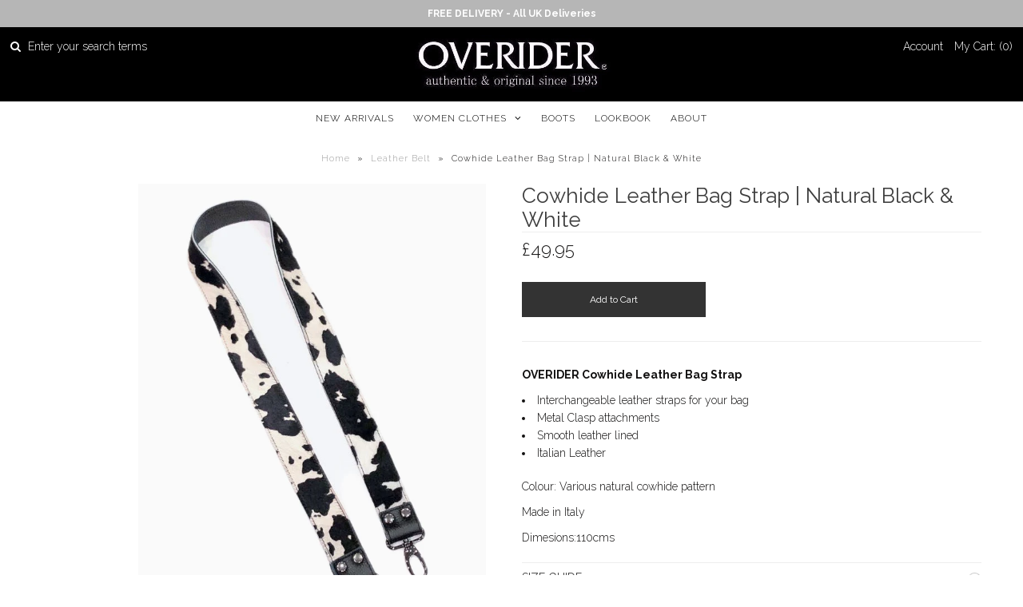

--- FILE ---
content_type: text/html; charset=utf-8
request_url: https://overider.com/products/cowhide-leather-bag-strap-natural-cowhide
body_size: 16871
content:
<!DOCTYPE html>
<!--[if lt IE 7 ]><html class="ie ie6" lang="en"> <![endif]-->
<!--[if IE 7 ]><html class="ie ie7" lang="en"> <![endif]-->
<!--[if IE 8 ]><html class="ie ie8" lang="en"> <![endif]-->
<!--[if (gte IE 9)|!(IE)]><!--><html lang="en"> <!--<![endif]-->
<head>
  
  <!-- Google Web Fonts
================================================== -->

  
    

  
  

  
    

  
     

  
     

  
    

  
       

  
    

  
  

  
  

  
      

  
   

  
     

  
  
  <link href='//fonts.googleapis.com/css?family=Raleway:400,300,700' rel='stylesheet' type='text/css'>
    


<meta property="og:type" content="product">
<meta property="og:title" content="Cowhide Leather Bag Strap | Natural Black &amp; White">
<meta property="og:url" content="https://overider.com/products/cowhide-leather-bag-strap-natural-cowhide">
<meta property="og:description" content="OVERIDER Cowhide Leather Bag Strap

Interchangeable leather straps for your bag 
Metal Clasp attachments
Smooth leather lined 
Italian Leather

Colour: Various natural cowhide pattern
Made in Italy
Dimesions:110cms ">

<meta property="og:image" content="http://overider.com/cdn/shop/products/overider-cowhide-bag-strap_grande.png?v=1612618838">
<meta property="og:image:secure_url" content="https://overider.com/cdn/shop/products/overider-cowhide-bag-strap_grande.png?v=1612618838">

<meta property="og:price:amount" content="49.95">
<meta property="og:price:currency" content="GBP">

<meta property="og:site_name" content="OVERIDER">



<meta name="twitter:card" content="summary">


<meta name="twitter:site" content="@">


<meta name="twitter:title" content="Cowhide Leather Bag Strap | Natural Black &amp; White">
<meta name="twitter:description" content="OVERIDER Cowhide Leather Bag Strap

Interchangeable leather straps for your bag 
Metal Clasp attachments
Smooth leather lined 
Italian Leather

Colour: Various natural cowhide pattern
Made in Italy
Di">
<meta name="twitter:image" content="https://overider.com/cdn/shop/products/overider-cowhide-bag-strap_large.png?v=1612618838">
<meta name="twitter:image:width" content="480">
<meta name="twitter:image:height" content="480">

  
  <!-- Meta -->
  <title>
    Cowhide Leather Bag Strap | Natural Black &amp; White &ndash; OVERIDER
  </title>
  
  <meta name="description" content="OVERIDER Cowhide Leather Bag Strap Interchangeable leather straps for your bag  Metal Clasp attachments Smooth leather lined  Italian Leather Colour: Various natural cowhide pattern Made in Italy Dimesions:110cms " />
  
  <link rel="canonical" href="https://overider.com/products/cowhide-leather-bag-strap-natural-cowhide" />

  <!-- Viewport -->
  <meta name="viewport" content="width=device-width, initial-scale=1, maximum-scale=1">

  <!-- CSS -->

  <link href="//overider.com/cdn/shop/t/11/assets/stylesheet.css?v=137884347323428393531755366799" rel="stylesheet" type="text/css" media="all" />  
  <link href="//overider.com/cdn/shop/t/11/assets/queries.css?v=151261107919291580151496401168" rel="stylesheet" type="text/css" media="all" />

  <!--[if lt IE 9]>
	<script src="//html5shim.googlecode.com/svn/trunk/html5.js"></script>
  <![endif]-->

  <!-- JS -->

  <script type="text/javascript" src="//ajax.googleapis.com/ajax/libs/jquery/2.2.4/jquery.min.js"></script>

  <script src="//overider.com/cdn/shop/t/11/assets/theme.js?v=78792309060058304681614194748" type="text/javascript"></script>  
  <script src="//overider.com/cdn/shopifycloud/storefront/assets/themes_support/option_selection-b017cd28.js" type="text/javascript"></script>

      

  <script>window.performance && window.performance.mark && window.performance.mark('shopify.content_for_header.start');</script><meta id="shopify-digital-wallet" name="shopify-digital-wallet" content="/20419097/digital_wallets/dialog">
<meta name="shopify-checkout-api-token" content="f7414a68c5c514557943b36962fdf393">
<meta id="in-context-paypal-metadata" data-shop-id="20419097" data-venmo-supported="false" data-environment="production" data-locale="en_US" data-paypal-v4="true" data-currency="GBP">
<link rel="alternate" type="application/json+oembed" href="https://overider.com/products/cowhide-leather-bag-strap-natural-cowhide.oembed">
<script async="async" src="/checkouts/internal/preloads.js?locale=en-GB"></script>
<link rel="preconnect" href="https://shop.app" crossorigin="anonymous">
<script async="async" src="https://shop.app/checkouts/internal/preloads.js?locale=en-GB&shop_id=20419097" crossorigin="anonymous"></script>
<script id="apple-pay-shop-capabilities" type="application/json">{"shopId":20419097,"countryCode":"GB","currencyCode":"GBP","merchantCapabilities":["supports3DS"],"merchantId":"gid:\/\/shopify\/Shop\/20419097","merchantName":"OVERIDER","requiredBillingContactFields":["postalAddress","email"],"requiredShippingContactFields":["postalAddress","email"],"shippingType":"shipping","supportedNetworks":["visa","maestro","masterCard","amex","discover","elo"],"total":{"type":"pending","label":"OVERIDER","amount":"1.00"},"shopifyPaymentsEnabled":true,"supportsSubscriptions":true}</script>
<script id="shopify-features" type="application/json">{"accessToken":"f7414a68c5c514557943b36962fdf393","betas":["rich-media-storefront-analytics"],"domain":"overider.com","predictiveSearch":true,"shopId":20419097,"locale":"en"}</script>
<script>var Shopify = Shopify || {};
Shopify.shop = "overider.myshopify.com";
Shopify.locale = "en";
Shopify.currency = {"active":"GBP","rate":"1.0"};
Shopify.country = "GB";
Shopify.theme = {"name":"Vantage","id":167771333,"schema_name":"Vantage","schema_version":"5.1","theme_store_id":459,"role":"main"};
Shopify.theme.handle = "null";
Shopify.theme.style = {"id":null,"handle":null};
Shopify.cdnHost = "overider.com/cdn";
Shopify.routes = Shopify.routes || {};
Shopify.routes.root = "/";</script>
<script type="module">!function(o){(o.Shopify=o.Shopify||{}).modules=!0}(window);</script>
<script>!function(o){function n(){var o=[];function n(){o.push(Array.prototype.slice.apply(arguments))}return n.q=o,n}var t=o.Shopify=o.Shopify||{};t.loadFeatures=n(),t.autoloadFeatures=n()}(window);</script>
<script>
  window.ShopifyPay = window.ShopifyPay || {};
  window.ShopifyPay.apiHost = "shop.app\/pay";
  window.ShopifyPay.redirectState = null;
</script>
<script id="shop-js-analytics" type="application/json">{"pageType":"product"}</script>
<script defer="defer" async type="module" src="//overider.com/cdn/shopifycloud/shop-js/modules/v2/client.init-shop-cart-sync_C5BV16lS.en.esm.js"></script>
<script defer="defer" async type="module" src="//overider.com/cdn/shopifycloud/shop-js/modules/v2/chunk.common_CygWptCX.esm.js"></script>
<script type="module">
  await import("//overider.com/cdn/shopifycloud/shop-js/modules/v2/client.init-shop-cart-sync_C5BV16lS.en.esm.js");
await import("//overider.com/cdn/shopifycloud/shop-js/modules/v2/chunk.common_CygWptCX.esm.js");

  window.Shopify.SignInWithShop?.initShopCartSync?.({"fedCMEnabled":true,"windoidEnabled":true});

</script>
<script>
  window.Shopify = window.Shopify || {};
  if (!window.Shopify.featureAssets) window.Shopify.featureAssets = {};
  window.Shopify.featureAssets['shop-js'] = {"shop-cart-sync":["modules/v2/client.shop-cart-sync_ZFArdW7E.en.esm.js","modules/v2/chunk.common_CygWptCX.esm.js"],"init-fed-cm":["modules/v2/client.init-fed-cm_CmiC4vf6.en.esm.js","modules/v2/chunk.common_CygWptCX.esm.js"],"shop-button":["modules/v2/client.shop-button_tlx5R9nI.en.esm.js","modules/v2/chunk.common_CygWptCX.esm.js"],"shop-cash-offers":["modules/v2/client.shop-cash-offers_DOA2yAJr.en.esm.js","modules/v2/chunk.common_CygWptCX.esm.js","modules/v2/chunk.modal_D71HUcav.esm.js"],"init-windoid":["modules/v2/client.init-windoid_sURxWdc1.en.esm.js","modules/v2/chunk.common_CygWptCX.esm.js"],"shop-toast-manager":["modules/v2/client.shop-toast-manager_ClPi3nE9.en.esm.js","modules/v2/chunk.common_CygWptCX.esm.js"],"init-shop-email-lookup-coordinator":["modules/v2/client.init-shop-email-lookup-coordinator_B8hsDcYM.en.esm.js","modules/v2/chunk.common_CygWptCX.esm.js"],"init-shop-cart-sync":["modules/v2/client.init-shop-cart-sync_C5BV16lS.en.esm.js","modules/v2/chunk.common_CygWptCX.esm.js"],"avatar":["modules/v2/client.avatar_BTnouDA3.en.esm.js"],"pay-button":["modules/v2/client.pay-button_FdsNuTd3.en.esm.js","modules/v2/chunk.common_CygWptCX.esm.js"],"init-customer-accounts":["modules/v2/client.init-customer-accounts_DxDtT_ad.en.esm.js","modules/v2/client.shop-login-button_C5VAVYt1.en.esm.js","modules/v2/chunk.common_CygWptCX.esm.js","modules/v2/chunk.modal_D71HUcav.esm.js"],"init-shop-for-new-customer-accounts":["modules/v2/client.init-shop-for-new-customer-accounts_ChsxoAhi.en.esm.js","modules/v2/client.shop-login-button_C5VAVYt1.en.esm.js","modules/v2/chunk.common_CygWptCX.esm.js","modules/v2/chunk.modal_D71HUcav.esm.js"],"shop-login-button":["modules/v2/client.shop-login-button_C5VAVYt1.en.esm.js","modules/v2/chunk.common_CygWptCX.esm.js","modules/v2/chunk.modal_D71HUcav.esm.js"],"init-customer-accounts-sign-up":["modules/v2/client.init-customer-accounts-sign-up_CPSyQ0Tj.en.esm.js","modules/v2/client.shop-login-button_C5VAVYt1.en.esm.js","modules/v2/chunk.common_CygWptCX.esm.js","modules/v2/chunk.modal_D71HUcav.esm.js"],"shop-follow-button":["modules/v2/client.shop-follow-button_Cva4Ekp9.en.esm.js","modules/v2/chunk.common_CygWptCX.esm.js","modules/v2/chunk.modal_D71HUcav.esm.js"],"checkout-modal":["modules/v2/client.checkout-modal_BPM8l0SH.en.esm.js","modules/v2/chunk.common_CygWptCX.esm.js","modules/v2/chunk.modal_D71HUcav.esm.js"],"lead-capture":["modules/v2/client.lead-capture_Bi8yE_yS.en.esm.js","modules/v2/chunk.common_CygWptCX.esm.js","modules/v2/chunk.modal_D71HUcav.esm.js"],"shop-login":["modules/v2/client.shop-login_D6lNrXab.en.esm.js","modules/v2/chunk.common_CygWptCX.esm.js","modules/v2/chunk.modal_D71HUcav.esm.js"],"payment-terms":["modules/v2/client.payment-terms_CZxnsJam.en.esm.js","modules/v2/chunk.common_CygWptCX.esm.js","modules/v2/chunk.modal_D71HUcav.esm.js"]};
</script>
<script id="__st">var __st={"a":20419097,"offset":0,"reqid":"8c4e5109-292c-43f2-9d91-a1a9306527e0-1768780316","pageurl":"overider.com\/products\/cowhide-leather-bag-strap-natural-cowhide","u":"4e323e76e2de","p":"product","rtyp":"product","rid":5020236152934};</script>
<script>window.ShopifyPaypalV4VisibilityTracking = true;</script>
<script id="captcha-bootstrap">!function(){'use strict';const t='contact',e='account',n='new_comment',o=[[t,t],['blogs',n],['comments',n],[t,'customer']],c=[[e,'customer_login'],[e,'guest_login'],[e,'recover_customer_password'],[e,'create_customer']],r=t=>t.map((([t,e])=>`form[action*='/${t}']:not([data-nocaptcha='true']) input[name='form_type'][value='${e}']`)).join(','),a=t=>()=>t?[...document.querySelectorAll(t)].map((t=>t.form)):[];function s(){const t=[...o],e=r(t);return a(e)}const i='password',u='form_key',d=['recaptcha-v3-token','g-recaptcha-response','h-captcha-response',i],f=()=>{try{return window.sessionStorage}catch{return}},m='__shopify_v',_=t=>t.elements[u];function p(t,e,n=!1){try{const o=window.sessionStorage,c=JSON.parse(o.getItem(e)),{data:r}=function(t){const{data:e,action:n}=t;return t[m]||n?{data:e,action:n}:{data:t,action:n}}(c);for(const[e,n]of Object.entries(r))t.elements[e]&&(t.elements[e].value=n);n&&o.removeItem(e)}catch(o){console.error('form repopulation failed',{error:o})}}const l='form_type',E='cptcha';function T(t){t.dataset[E]=!0}const w=window,h=w.document,L='Shopify',v='ce_forms',y='captcha';let A=!1;((t,e)=>{const n=(g='f06e6c50-85a8-45c8-87d0-21a2b65856fe',I='https://cdn.shopify.com/shopifycloud/storefront-forms-hcaptcha/ce_storefront_forms_captcha_hcaptcha.v1.5.2.iife.js',D={infoText:'Protected by hCaptcha',privacyText:'Privacy',termsText:'Terms'},(t,e,n)=>{const o=w[L][v],c=o.bindForm;if(c)return c(t,g,e,D).then(n);var r;o.q.push([[t,g,e,D],n]),r=I,A||(h.body.append(Object.assign(h.createElement('script'),{id:'captcha-provider',async:!0,src:r})),A=!0)});var g,I,D;w[L]=w[L]||{},w[L][v]=w[L][v]||{},w[L][v].q=[],w[L][y]=w[L][y]||{},w[L][y].protect=function(t,e){n(t,void 0,e),T(t)},Object.freeze(w[L][y]),function(t,e,n,w,h,L){const[v,y,A,g]=function(t,e,n){const i=e?o:[],u=t?c:[],d=[...i,...u],f=r(d),m=r(i),_=r(d.filter((([t,e])=>n.includes(e))));return[a(f),a(m),a(_),s()]}(w,h,L),I=t=>{const e=t.target;return e instanceof HTMLFormElement?e:e&&e.form},D=t=>v().includes(t);t.addEventListener('submit',(t=>{const e=I(t);if(!e)return;const n=D(e)&&!e.dataset.hcaptchaBound&&!e.dataset.recaptchaBound,o=_(e),c=g().includes(e)&&(!o||!o.value);(n||c)&&t.preventDefault(),c&&!n&&(function(t){try{if(!f())return;!function(t){const e=f();if(!e)return;const n=_(t);if(!n)return;const o=n.value;o&&e.removeItem(o)}(t);const e=Array.from(Array(32),(()=>Math.random().toString(36)[2])).join('');!function(t,e){_(t)||t.append(Object.assign(document.createElement('input'),{type:'hidden',name:u})),t.elements[u].value=e}(t,e),function(t,e){const n=f();if(!n)return;const o=[...t.querySelectorAll(`input[type='${i}']`)].map((({name:t})=>t)),c=[...d,...o],r={};for(const[a,s]of new FormData(t).entries())c.includes(a)||(r[a]=s);n.setItem(e,JSON.stringify({[m]:1,action:t.action,data:r}))}(t,e)}catch(e){console.error('failed to persist form',e)}}(e),e.submit())}));const S=(t,e)=>{t&&!t.dataset[E]&&(n(t,e.some((e=>e===t))),T(t))};for(const o of['focusin','change'])t.addEventListener(o,(t=>{const e=I(t);D(e)&&S(e,y())}));const B=e.get('form_key'),M=e.get(l),P=B&&M;t.addEventListener('DOMContentLoaded',(()=>{const t=y();if(P)for(const e of t)e.elements[l].value===M&&p(e,B);[...new Set([...A(),...v().filter((t=>'true'===t.dataset.shopifyCaptcha))])].forEach((e=>S(e,t)))}))}(h,new URLSearchParams(w.location.search),n,t,e,['guest_login'])})(!0,!0)}();</script>
<script integrity="sha256-4kQ18oKyAcykRKYeNunJcIwy7WH5gtpwJnB7kiuLZ1E=" data-source-attribution="shopify.loadfeatures" defer="defer" src="//overider.com/cdn/shopifycloud/storefront/assets/storefront/load_feature-a0a9edcb.js" crossorigin="anonymous"></script>
<script crossorigin="anonymous" defer="defer" src="//overider.com/cdn/shopifycloud/storefront/assets/shopify_pay/storefront-65b4c6d7.js?v=20250812"></script>
<script data-source-attribution="shopify.dynamic_checkout.dynamic.init">var Shopify=Shopify||{};Shopify.PaymentButton=Shopify.PaymentButton||{isStorefrontPortableWallets:!0,init:function(){window.Shopify.PaymentButton.init=function(){};var t=document.createElement("script");t.src="https://overider.com/cdn/shopifycloud/portable-wallets/latest/portable-wallets.en.js",t.type="module",document.head.appendChild(t)}};
</script>
<script data-source-attribution="shopify.dynamic_checkout.buyer_consent">
  function portableWalletsHideBuyerConsent(e){var t=document.getElementById("shopify-buyer-consent"),n=document.getElementById("shopify-subscription-policy-button");t&&n&&(t.classList.add("hidden"),t.setAttribute("aria-hidden","true"),n.removeEventListener("click",e))}function portableWalletsShowBuyerConsent(e){var t=document.getElementById("shopify-buyer-consent"),n=document.getElementById("shopify-subscription-policy-button");t&&n&&(t.classList.remove("hidden"),t.removeAttribute("aria-hidden"),n.addEventListener("click",e))}window.Shopify?.PaymentButton&&(window.Shopify.PaymentButton.hideBuyerConsent=portableWalletsHideBuyerConsent,window.Shopify.PaymentButton.showBuyerConsent=portableWalletsShowBuyerConsent);
</script>
<script data-source-attribution="shopify.dynamic_checkout.cart.bootstrap">document.addEventListener("DOMContentLoaded",(function(){function t(){return document.querySelector("shopify-accelerated-checkout-cart, shopify-accelerated-checkout")}if(t())Shopify.PaymentButton.init();else{new MutationObserver((function(e,n){t()&&(Shopify.PaymentButton.init(),n.disconnect())})).observe(document.body,{childList:!0,subtree:!0})}}));
</script>
<script id='scb4127' type='text/javascript' async='' src='https://overider.com/cdn/shopifycloud/privacy-banner/storefront-banner.js'></script><link id="shopify-accelerated-checkout-styles" rel="stylesheet" media="screen" href="https://overider.com/cdn/shopifycloud/portable-wallets/latest/accelerated-checkout-backwards-compat.css" crossorigin="anonymous">
<style id="shopify-accelerated-checkout-cart">
        #shopify-buyer-consent {
  margin-top: 1em;
  display: inline-block;
  width: 100%;
}

#shopify-buyer-consent.hidden {
  display: none;
}

#shopify-subscription-policy-button {
  background: none;
  border: none;
  padding: 0;
  text-decoration: underline;
  font-size: inherit;
  cursor: pointer;
}

#shopify-subscription-policy-button::before {
  box-shadow: none;
}

      </style>

<script>window.performance && window.performance.mark && window.performance.mark('shopify.content_for_header.end');</script>

  

  <!-- Favicon -->
  
  <link rel="shortcut icon" href="//overider.com/cdn/shop/files/OVERIDER-Logo_-_Edited_14_32x32.jpg?v=1613171183" type="image/png" />
  
<link href="https://monorail-edge.shopifysvc.com" rel="dns-prefetch">
<script>(function(){if ("sendBeacon" in navigator && "performance" in window) {try {var session_token_from_headers = performance.getEntriesByType('navigation')[0].serverTiming.find(x => x.name == '_s').description;} catch {var session_token_from_headers = undefined;}var session_cookie_matches = document.cookie.match(/_shopify_s=([^;]*)/);var session_token_from_cookie = session_cookie_matches && session_cookie_matches.length === 2 ? session_cookie_matches[1] : "";var session_token = session_token_from_headers || session_token_from_cookie || "";function handle_abandonment_event(e) {var entries = performance.getEntries().filter(function(entry) {return /monorail-edge.shopifysvc.com/.test(entry.name);});if (!window.abandonment_tracked && entries.length === 0) {window.abandonment_tracked = true;var currentMs = Date.now();var navigation_start = performance.timing.navigationStart;var payload = {shop_id: 20419097,url: window.location.href,navigation_start,duration: currentMs - navigation_start,session_token,page_type: "product"};window.navigator.sendBeacon("https://monorail-edge.shopifysvc.com/v1/produce", JSON.stringify({schema_id: "online_store_buyer_site_abandonment/1.1",payload: payload,metadata: {event_created_at_ms: currentMs,event_sent_at_ms: currentMs}}));}}window.addEventListener('pagehide', handle_abandonment_event);}}());</script>
<script id="web-pixels-manager-setup">(function e(e,d,r,n,o){if(void 0===o&&(o={}),!Boolean(null===(a=null===(i=window.Shopify)||void 0===i?void 0:i.analytics)||void 0===a?void 0:a.replayQueue)){var i,a;window.Shopify=window.Shopify||{};var t=window.Shopify;t.analytics=t.analytics||{};var s=t.analytics;s.replayQueue=[],s.publish=function(e,d,r){return s.replayQueue.push([e,d,r]),!0};try{self.performance.mark("wpm:start")}catch(e){}var l=function(){var e={modern:/Edge?\/(1{2}[4-9]|1[2-9]\d|[2-9]\d{2}|\d{4,})\.\d+(\.\d+|)|Firefox\/(1{2}[4-9]|1[2-9]\d|[2-9]\d{2}|\d{4,})\.\d+(\.\d+|)|Chrom(ium|e)\/(9{2}|\d{3,})\.\d+(\.\d+|)|(Maci|X1{2}).+ Version\/(15\.\d+|(1[6-9]|[2-9]\d|\d{3,})\.\d+)([,.]\d+|)( \(\w+\)|)( Mobile\/\w+|) Safari\/|Chrome.+OPR\/(9{2}|\d{3,})\.\d+\.\d+|(CPU[ +]OS|iPhone[ +]OS|CPU[ +]iPhone|CPU IPhone OS|CPU iPad OS)[ +]+(15[._]\d+|(1[6-9]|[2-9]\d|\d{3,})[._]\d+)([._]\d+|)|Android:?[ /-](13[3-9]|1[4-9]\d|[2-9]\d{2}|\d{4,})(\.\d+|)(\.\d+|)|Android.+Firefox\/(13[5-9]|1[4-9]\d|[2-9]\d{2}|\d{4,})\.\d+(\.\d+|)|Android.+Chrom(ium|e)\/(13[3-9]|1[4-9]\d|[2-9]\d{2}|\d{4,})\.\d+(\.\d+|)|SamsungBrowser\/([2-9]\d|\d{3,})\.\d+/,legacy:/Edge?\/(1[6-9]|[2-9]\d|\d{3,})\.\d+(\.\d+|)|Firefox\/(5[4-9]|[6-9]\d|\d{3,})\.\d+(\.\d+|)|Chrom(ium|e)\/(5[1-9]|[6-9]\d|\d{3,})\.\d+(\.\d+|)([\d.]+$|.*Safari\/(?![\d.]+ Edge\/[\d.]+$))|(Maci|X1{2}).+ Version\/(10\.\d+|(1[1-9]|[2-9]\d|\d{3,})\.\d+)([,.]\d+|)( \(\w+\)|)( Mobile\/\w+|) Safari\/|Chrome.+OPR\/(3[89]|[4-9]\d|\d{3,})\.\d+\.\d+|(CPU[ +]OS|iPhone[ +]OS|CPU[ +]iPhone|CPU IPhone OS|CPU iPad OS)[ +]+(10[._]\d+|(1[1-9]|[2-9]\d|\d{3,})[._]\d+)([._]\d+|)|Android:?[ /-](13[3-9]|1[4-9]\d|[2-9]\d{2}|\d{4,})(\.\d+|)(\.\d+|)|Mobile Safari.+OPR\/([89]\d|\d{3,})\.\d+\.\d+|Android.+Firefox\/(13[5-9]|1[4-9]\d|[2-9]\d{2}|\d{4,})\.\d+(\.\d+|)|Android.+Chrom(ium|e)\/(13[3-9]|1[4-9]\d|[2-9]\d{2}|\d{4,})\.\d+(\.\d+|)|Android.+(UC? ?Browser|UCWEB|U3)[ /]?(15\.([5-9]|\d{2,})|(1[6-9]|[2-9]\d|\d{3,})\.\d+)\.\d+|SamsungBrowser\/(5\.\d+|([6-9]|\d{2,})\.\d+)|Android.+MQ{2}Browser\/(14(\.(9|\d{2,})|)|(1[5-9]|[2-9]\d|\d{3,})(\.\d+|))(\.\d+|)|K[Aa][Ii]OS\/(3\.\d+|([4-9]|\d{2,})\.\d+)(\.\d+|)/},d=e.modern,r=e.legacy,n=navigator.userAgent;return n.match(d)?"modern":n.match(r)?"legacy":"unknown"}(),u="modern"===l?"modern":"legacy",c=(null!=n?n:{modern:"",legacy:""})[u],f=function(e){return[e.baseUrl,"/wpm","/b",e.hashVersion,"modern"===e.buildTarget?"m":"l",".js"].join("")}({baseUrl:d,hashVersion:r,buildTarget:u}),m=function(e){var d=e.version,r=e.bundleTarget,n=e.surface,o=e.pageUrl,i=e.monorailEndpoint;return{emit:function(e){var a=e.status,t=e.errorMsg,s=(new Date).getTime(),l=JSON.stringify({metadata:{event_sent_at_ms:s},events:[{schema_id:"web_pixels_manager_load/3.1",payload:{version:d,bundle_target:r,page_url:o,status:a,surface:n,error_msg:t},metadata:{event_created_at_ms:s}}]});if(!i)return console&&console.warn&&console.warn("[Web Pixels Manager] No Monorail endpoint provided, skipping logging."),!1;try{return self.navigator.sendBeacon.bind(self.navigator)(i,l)}catch(e){}var u=new XMLHttpRequest;try{return u.open("POST",i,!0),u.setRequestHeader("Content-Type","text/plain"),u.send(l),!0}catch(e){return console&&console.warn&&console.warn("[Web Pixels Manager] Got an unhandled error while logging to Monorail."),!1}}}}({version:r,bundleTarget:l,surface:e.surface,pageUrl:self.location.href,monorailEndpoint:e.monorailEndpoint});try{o.browserTarget=l,function(e){var d=e.src,r=e.async,n=void 0===r||r,o=e.onload,i=e.onerror,a=e.sri,t=e.scriptDataAttributes,s=void 0===t?{}:t,l=document.createElement("script"),u=document.querySelector("head"),c=document.querySelector("body");if(l.async=n,l.src=d,a&&(l.integrity=a,l.crossOrigin="anonymous"),s)for(var f in s)if(Object.prototype.hasOwnProperty.call(s,f))try{l.dataset[f]=s[f]}catch(e){}if(o&&l.addEventListener("load",o),i&&l.addEventListener("error",i),u)u.appendChild(l);else{if(!c)throw new Error("Did not find a head or body element to append the script");c.appendChild(l)}}({src:f,async:!0,onload:function(){if(!function(){var e,d;return Boolean(null===(d=null===(e=window.Shopify)||void 0===e?void 0:e.analytics)||void 0===d?void 0:d.initialized)}()){var d=window.webPixelsManager.init(e)||void 0;if(d){var r=window.Shopify.analytics;r.replayQueue.forEach((function(e){var r=e[0],n=e[1],o=e[2];d.publishCustomEvent(r,n,o)})),r.replayQueue=[],r.publish=d.publishCustomEvent,r.visitor=d.visitor,r.initialized=!0}}},onerror:function(){return m.emit({status:"failed",errorMsg:"".concat(f," has failed to load")})},sri:function(e){var d=/^sha384-[A-Za-z0-9+/=]+$/;return"string"==typeof e&&d.test(e)}(c)?c:"",scriptDataAttributes:o}),m.emit({status:"loading"})}catch(e){m.emit({status:"failed",errorMsg:(null==e?void 0:e.message)||"Unknown error"})}}})({shopId: 20419097,storefrontBaseUrl: "https://overider.com",extensionsBaseUrl: "https://extensions.shopifycdn.com/cdn/shopifycloud/web-pixels-manager",monorailEndpoint: "https://monorail-edge.shopifysvc.com/unstable/produce_batch",surface: "storefront-renderer",enabledBetaFlags: ["2dca8a86"],webPixelsConfigList: [{"id":"414286120","configuration":"{\"pixel_id\":\"414529219653865\",\"pixel_type\":\"facebook_pixel\",\"metaapp_system_user_token\":\"-\"}","eventPayloadVersion":"v1","runtimeContext":"OPEN","scriptVersion":"ca16bc87fe92b6042fbaa3acc2fbdaa6","type":"APP","apiClientId":2329312,"privacyPurposes":["ANALYTICS","MARKETING","SALE_OF_DATA"],"dataSharingAdjustments":{"protectedCustomerApprovalScopes":["read_customer_address","read_customer_email","read_customer_name","read_customer_personal_data","read_customer_phone"]}},{"id":"198443389","eventPayloadVersion":"v1","runtimeContext":"LAX","scriptVersion":"1","type":"CUSTOM","privacyPurposes":["ANALYTICS"],"name":"Google Analytics tag (migrated)"},{"id":"shopify-app-pixel","configuration":"{}","eventPayloadVersion":"v1","runtimeContext":"STRICT","scriptVersion":"0450","apiClientId":"shopify-pixel","type":"APP","privacyPurposes":["ANALYTICS","MARKETING"]},{"id":"shopify-custom-pixel","eventPayloadVersion":"v1","runtimeContext":"LAX","scriptVersion":"0450","apiClientId":"shopify-pixel","type":"CUSTOM","privacyPurposes":["ANALYTICS","MARKETING"]}],isMerchantRequest: false,initData: {"shop":{"name":"OVERIDER","paymentSettings":{"currencyCode":"GBP"},"myshopifyDomain":"overider.myshopify.com","countryCode":"GB","storefrontUrl":"https:\/\/overider.com"},"customer":null,"cart":null,"checkout":null,"productVariants":[{"price":{"amount":49.95,"currencyCode":"GBP"},"product":{"title":"Cowhide Leather Bag Strap | Natural Black \u0026 White","vendor":"OVERIDER","id":"5020236152934","untranslatedTitle":"Cowhide Leather Bag Strap | Natural Black \u0026 White","url":"\/products\/cowhide-leather-bag-strap-natural-cowhide","type":"Leather Belt"},"id":"32311174004838","image":{"src":"\/\/overider.com\/cdn\/shop\/products\/overider-cowhide-bag-strap.png?v=1612618838"},"sku":"","title":"Default Title","untranslatedTitle":"Default Title"}],"purchasingCompany":null},},"https://overider.com/cdn","fcfee988w5aeb613cpc8e4bc33m6693e112",{"modern":"","legacy":""},{"shopId":"20419097","storefrontBaseUrl":"https:\/\/overider.com","extensionBaseUrl":"https:\/\/extensions.shopifycdn.com\/cdn\/shopifycloud\/web-pixels-manager","surface":"storefront-renderer","enabledBetaFlags":"[\"2dca8a86\"]","isMerchantRequest":"false","hashVersion":"fcfee988w5aeb613cpc8e4bc33m6693e112","publish":"custom","events":"[[\"page_viewed\",{}],[\"product_viewed\",{\"productVariant\":{\"price\":{\"amount\":49.95,\"currencyCode\":\"GBP\"},\"product\":{\"title\":\"Cowhide Leather Bag Strap | Natural Black \u0026 White\",\"vendor\":\"OVERIDER\",\"id\":\"5020236152934\",\"untranslatedTitle\":\"Cowhide Leather Bag Strap | Natural Black \u0026 White\",\"url\":\"\/products\/cowhide-leather-bag-strap-natural-cowhide\",\"type\":\"Leather Belt\"},\"id\":\"32311174004838\",\"image\":{\"src\":\"\/\/overider.com\/cdn\/shop\/products\/overider-cowhide-bag-strap.png?v=1612618838\"},\"sku\":\"\",\"title\":\"Default Title\",\"untranslatedTitle\":\"Default Title\"}}]]"});</script><script>
  window.ShopifyAnalytics = window.ShopifyAnalytics || {};
  window.ShopifyAnalytics.meta = window.ShopifyAnalytics.meta || {};
  window.ShopifyAnalytics.meta.currency = 'GBP';
  var meta = {"product":{"id":5020236152934,"gid":"gid:\/\/shopify\/Product\/5020236152934","vendor":"OVERIDER","type":"Leather Belt","handle":"cowhide-leather-bag-strap-natural-cowhide","variants":[{"id":32311174004838,"price":4995,"name":"Cowhide Leather Bag Strap | Natural Black \u0026 White","public_title":null,"sku":""}],"remote":false},"page":{"pageType":"product","resourceType":"product","resourceId":5020236152934,"requestId":"8c4e5109-292c-43f2-9d91-a1a9306527e0-1768780316"}};
  for (var attr in meta) {
    window.ShopifyAnalytics.meta[attr] = meta[attr];
  }
</script>
<script class="analytics">
  (function () {
    var customDocumentWrite = function(content) {
      var jquery = null;

      if (window.jQuery) {
        jquery = window.jQuery;
      } else if (window.Checkout && window.Checkout.$) {
        jquery = window.Checkout.$;
      }

      if (jquery) {
        jquery('body').append(content);
      }
    };

    var hasLoggedConversion = function(token) {
      if (token) {
        return document.cookie.indexOf('loggedConversion=' + token) !== -1;
      }
      return false;
    }

    var setCookieIfConversion = function(token) {
      if (token) {
        var twoMonthsFromNow = new Date(Date.now());
        twoMonthsFromNow.setMonth(twoMonthsFromNow.getMonth() + 2);

        document.cookie = 'loggedConversion=' + token + '; expires=' + twoMonthsFromNow;
      }
    }

    var trekkie = window.ShopifyAnalytics.lib = window.trekkie = window.trekkie || [];
    if (trekkie.integrations) {
      return;
    }
    trekkie.methods = [
      'identify',
      'page',
      'ready',
      'track',
      'trackForm',
      'trackLink'
    ];
    trekkie.factory = function(method) {
      return function() {
        var args = Array.prototype.slice.call(arguments);
        args.unshift(method);
        trekkie.push(args);
        return trekkie;
      };
    };
    for (var i = 0; i < trekkie.methods.length; i++) {
      var key = trekkie.methods[i];
      trekkie[key] = trekkie.factory(key);
    }
    trekkie.load = function(config) {
      trekkie.config = config || {};
      trekkie.config.initialDocumentCookie = document.cookie;
      var first = document.getElementsByTagName('script')[0];
      var script = document.createElement('script');
      script.type = 'text/javascript';
      script.onerror = function(e) {
        var scriptFallback = document.createElement('script');
        scriptFallback.type = 'text/javascript';
        scriptFallback.onerror = function(error) {
                var Monorail = {
      produce: function produce(monorailDomain, schemaId, payload) {
        var currentMs = new Date().getTime();
        var event = {
          schema_id: schemaId,
          payload: payload,
          metadata: {
            event_created_at_ms: currentMs,
            event_sent_at_ms: currentMs
          }
        };
        return Monorail.sendRequest("https://" + monorailDomain + "/v1/produce", JSON.stringify(event));
      },
      sendRequest: function sendRequest(endpointUrl, payload) {
        // Try the sendBeacon API
        if (window && window.navigator && typeof window.navigator.sendBeacon === 'function' && typeof window.Blob === 'function' && !Monorail.isIos12()) {
          var blobData = new window.Blob([payload], {
            type: 'text/plain'
          });

          if (window.navigator.sendBeacon(endpointUrl, blobData)) {
            return true;
          } // sendBeacon was not successful

        } // XHR beacon

        var xhr = new XMLHttpRequest();

        try {
          xhr.open('POST', endpointUrl);
          xhr.setRequestHeader('Content-Type', 'text/plain');
          xhr.send(payload);
        } catch (e) {
          console.log(e);
        }

        return false;
      },
      isIos12: function isIos12() {
        return window.navigator.userAgent.lastIndexOf('iPhone; CPU iPhone OS 12_') !== -1 || window.navigator.userAgent.lastIndexOf('iPad; CPU OS 12_') !== -1;
      }
    };
    Monorail.produce('monorail-edge.shopifysvc.com',
      'trekkie_storefront_load_errors/1.1',
      {shop_id: 20419097,
      theme_id: 167771333,
      app_name: "storefront",
      context_url: window.location.href,
      source_url: "//overider.com/cdn/s/trekkie.storefront.cd680fe47e6c39ca5d5df5f0a32d569bc48c0f27.min.js"});

        };
        scriptFallback.async = true;
        scriptFallback.src = '//overider.com/cdn/s/trekkie.storefront.cd680fe47e6c39ca5d5df5f0a32d569bc48c0f27.min.js';
        first.parentNode.insertBefore(scriptFallback, first);
      };
      script.async = true;
      script.src = '//overider.com/cdn/s/trekkie.storefront.cd680fe47e6c39ca5d5df5f0a32d569bc48c0f27.min.js';
      first.parentNode.insertBefore(script, first);
    };
    trekkie.load(
      {"Trekkie":{"appName":"storefront","development":false,"defaultAttributes":{"shopId":20419097,"isMerchantRequest":null,"themeId":167771333,"themeCityHash":"13453051584169702626","contentLanguage":"en","currency":"GBP","eventMetadataId":"4bd6a59f-b6e8-4bfd-b986-d3aa79f909f7"},"isServerSideCookieWritingEnabled":true,"monorailRegion":"shop_domain","enabledBetaFlags":["65f19447"]},"Session Attribution":{},"S2S":{"facebookCapiEnabled":true,"source":"trekkie-storefront-renderer","apiClientId":580111}}
    );

    var loaded = false;
    trekkie.ready(function() {
      if (loaded) return;
      loaded = true;

      window.ShopifyAnalytics.lib = window.trekkie;

      var originalDocumentWrite = document.write;
      document.write = customDocumentWrite;
      try { window.ShopifyAnalytics.merchantGoogleAnalytics.call(this); } catch(error) {};
      document.write = originalDocumentWrite;

      window.ShopifyAnalytics.lib.page(null,{"pageType":"product","resourceType":"product","resourceId":5020236152934,"requestId":"8c4e5109-292c-43f2-9d91-a1a9306527e0-1768780316","shopifyEmitted":true});

      var match = window.location.pathname.match(/checkouts\/(.+)\/(thank_you|post_purchase)/)
      var token = match? match[1]: undefined;
      if (!hasLoggedConversion(token)) {
        setCookieIfConversion(token);
        window.ShopifyAnalytics.lib.track("Viewed Product",{"currency":"GBP","variantId":32311174004838,"productId":5020236152934,"productGid":"gid:\/\/shopify\/Product\/5020236152934","name":"Cowhide Leather Bag Strap | Natural Black \u0026 White","price":"49.95","sku":"","brand":"OVERIDER","variant":null,"category":"Leather Belt","nonInteraction":true,"remote":false},undefined,undefined,{"shopifyEmitted":true});
      window.ShopifyAnalytics.lib.track("monorail:\/\/trekkie_storefront_viewed_product\/1.1",{"currency":"GBP","variantId":32311174004838,"productId":5020236152934,"productGid":"gid:\/\/shopify\/Product\/5020236152934","name":"Cowhide Leather Bag Strap | Natural Black \u0026 White","price":"49.95","sku":"","brand":"OVERIDER","variant":null,"category":"Leather Belt","nonInteraction":true,"remote":false,"referer":"https:\/\/overider.com\/products\/cowhide-leather-bag-strap-natural-cowhide"});
      }
    });


        var eventsListenerScript = document.createElement('script');
        eventsListenerScript.async = true;
        eventsListenerScript.src = "//overider.com/cdn/shopifycloud/storefront/assets/shop_events_listener-3da45d37.js";
        document.getElementsByTagName('head')[0].appendChild(eventsListenerScript);

})();</script>
  <script>
  if (!window.ga || (window.ga && typeof window.ga !== 'function')) {
    window.ga = function ga() {
      (window.ga.q = window.ga.q || []).push(arguments);
      if (window.Shopify && window.Shopify.analytics && typeof window.Shopify.analytics.publish === 'function') {
        window.Shopify.analytics.publish("ga_stub_called", {}, {sendTo: "google_osp_migration"});
      }
      console.error("Shopify's Google Analytics stub called with:", Array.from(arguments), "\nSee https://help.shopify.com/manual/promoting-marketing/pixels/pixel-migration#google for more information.");
    };
    if (window.Shopify && window.Shopify.analytics && typeof window.Shopify.analytics.publish === 'function') {
      window.Shopify.analytics.publish("ga_stub_initialized", {}, {sendTo: "google_osp_migration"});
    }
  }
</script>
<script
  defer
  src="https://overider.com/cdn/shopifycloud/perf-kit/shopify-perf-kit-3.0.4.min.js"
  data-application="storefront-renderer"
  data-shop-id="20419097"
  data-render-region="gcp-us-east1"
  data-page-type="product"
  data-theme-instance-id="167771333"
  data-theme-name="Vantage"
  data-theme-version="5.1"
  data-monorail-region="shop_domain"
  data-resource-timing-sampling-rate="10"
  data-shs="true"
  data-shs-beacon="true"
  data-shs-export-with-fetch="true"
  data-shs-logs-sample-rate="1"
  data-shs-beacon-endpoint="https://overider.com/api/collect"
></script>
</head>

<body class="gridlock shifter ">
   <div id="shopify-section-mobile-navigation" class="shopify-section"><nav class="shifter-navigation no-fouc" data-section-id="mobile-navigation" data-section-type="mobile-navigation">
  <div class="search">
    <form action="/search" method="get">
      <input type="text" name="q" id="q" placeholder="Enter your search terms" />
    </form>           
  </div>
   
  <ul id="accordion">    
    
    
    
    <li><a href="/collections/new-arrivals-2023" title="">NEW ARRIVALS</a></li>
    
    
    
    
    <li class="accordion-toggle">WOMEN CLOTHES</li>
    <div class="accordion-content">
      <ul class="sub">
        
        
        
        <li><a href="/collections/tops">Tops </a></li>
        
        
        
        
        <li><a href="/collections/jeans-1">Jeans & Trousers</a></li>
        
        
        
        
        <li><a href="/collections/tops-t-shirts">T-Shirts</a></li>
        
        
        
        
        <li><a href="/collections/gifts-under-25-00">Dresses & Skirts</a></li>
        
        
        
        
        <li><a href="/collections/knitwear">Knitwear</a></li>
        
        
        
        
        <li><a href="/collections/jackets">Jackets & Coats</a></li>
        
        
      </ul>
    </div>
    
    
    
    
    <li><a href="/collections/boots-1/Boots" title="">BOOTS</a></li>
    
    
    
    
    <li><a href="/pages/look-book" title="">LOOKBOOK</a></li>
    
    
    
    
    <li><a href="/pages/all-about-us" title="">ABOUT </a></li>
    
      
  </ul>     
</nav> 



</div>
  <div class="shifter-page">
    <div id="wrapper">
    <div id="shopify-section-header" class="shopify-section"><div class="header-section" data-section-id="header" data-section-type="header-section">
  <div id="top-bar">
    <div class="row">
      <div class="desktop-12 tablet-6 mobile-3">
        <p><strong>FREE DELIVERY -  All UK Deliveries</strong></p>
      </div><meta name="p:domain_verify" content="b3dfa2bb15d70def4f2de75c6bb549f6"/>
    </div>
  </div>   
  <div id="mobile-header">
    <div class="row">
      <ul id="mobile-menu" class="mobile-3">
        
        
        <li>
          <a href="/account/login"><i class="fa fa-user"></i></a>
        </li>
        
                
        <li>
          <a href="/cart"><i class="fa fa-shopping-cart"></i> <span class="cart-count">0</span></a>
        </li>
        <li>
          <span class="shifter-handle">Menu</span>
        </li>
      </ul>     
    </div>
  </div>

  <div id="header-wrapper">
    
    <div class="gridlock-fluid">
      <div class="row">
        
        <div id="header" class="row">	
          <div id="search" class="desktop-3 tablet-2 mobile-hide">
            <form action="/search" method="get">
              <i class="fa fa-search"></i>
              <input type="text" name="q" id="q" class="search-field" placeholder="Enter your search terms" />
            </form>
          </div>
          <div id="logo" class="desktop-6 tablet-2 mobile-3">
            
<a href="/">
              <img src="//overider.com/cdn/shop/files/OVERIDER-Logo_-_Edited_6_fe2791e6-e09f-4279-9ad4-ebc1b8d4934c_600x.jpg?v=1613169112" itemprop="logo">        
            </a>
              
          </div> 
          <ul id="cart" class="desktop-3 tablet-2 mobile-hide">
            

            
            <li>
              <a href="/account/login">Account</a>
            </li>
            

            
            <li>
              <a href="/cart">My Cart: (<span class="cart-count">0</span>)</a>
            </li>
          </ul>  
          <!-- Facebook Pixel Code -->
<script>
!function(f,b,e,v,n,t,s)
{if(f.fbq)return;n=f.fbq=function(){n.callMethod?
n.callMethod.apply(n,arguments):n.queue.push(arguments)};
if(!f._fbq)f._fbq=n;n.push=n;n.loaded=!0;n.version='2.0';
n.queue=[];t=b.createElement(e);t.async=!0;
t.src=v;s=b.getElementsByTagName(e)[0];
s.parentNode.insertBefore(t,s)}(window, document,'script',
'https://connect.facebook.net/en_US/fbevents.js');
fbq('init', '332846061923193');
fbq('track', 'PageView');
</script>
<noscript><img height="1" width="1" style="display:none"
src="https://www.facebook.com/tr?id=332846061923193&ev=PageView&noscript=1"
/></noscript>
<!-- End Facebook Pixel Code -->
        </div>  <!-- End Header -->

        <div class="row" id="navigation-wrapper">
          <div class="navigation desktop-12">
            <ul class="nav">
              
              
               
                        
              
              <li><a href="/collections/new-arrivals-2023" title="">NEW ARRIVALS</a></li>
                   
              
              
               
                        
              
              <li class="dropdown"><a href="/collections/new-arrivals-2023" title="">WOMEN CLOTHES</a>  
                <ul class="submenu">
                  
                  
                  
                  <li><a href="/collections/tops">Tops </a></li>    
                  

                  
                  
                  
                  <li><a href="/collections/jeans-1">Jeans & Trousers</a></li>    
                  

                  
                  
                  
                  <li><a href="/collections/tops-t-shirts">T-Shirts</a></li>    
                  

                  
                  
                  
                  <li><a href="/collections/gifts-under-25-00">Dresses & Skirts</a></li>    
                  

                  
                  
                  
                  <li><a href="/collections/knitwear">Knitwear</a></li>    
                  

                  
                  
                  
                  <li><a href="/collections/jackets">Jackets & Coats</a></li>    
                  

                  
                </ul>
              </li>
                   
              
              
               
                        
              
              <li><a href="/collections/boots-1/Boots" title="">BOOTS</a></li>
                   
              
              
               
                        
              
              <li><a href="/pages/look-book" title="">LOOKBOOK</a></li>
                   
              
              
               
                        
              
              <li><a href="/pages/all-about-us" title="">ABOUT </a></li>
                   
              
            </ul>
          </div> 
        </div>
        
      </div>
    </div>
    
  </div> <!-- End wrapper -->
</div>

<div class="clear"></div>


<style>
  #top-bar, #top-bar p { font-size: 12px; }

  
  #logo a { 
    font-size: 12px; 
    text-transform: none; 
    font-weight: 400; 
  }
  @media screen and ( min-width: 740px ) {
    #logo img { max-width: 250px; }
  }
 
  #navigation-wrapper { 
    
    border-bottom: 0 solid #cdcdcd;
    
    background: #ffffff; 
  }
  
</style>

</div>
    
      
      
      
      <div id="content" class="row">
        
<div id="breadcrumb" class="desktop-12">
  <a href="/" class="homepage-link" title="Home">Home</a>
  
  
  <span class="separator">&raquo;</span> 
  <a href="/collections/types?q=Leather%20Belt" title="Leather Belt">Leather Belt</a>
  
  <span class="separator">&raquo;</span>
  <span class="page-title">Cowhide Leather Bag Strap | Natural Black &amp; White</span>
  
</div>

<div class="clear"></div> 
        <div id="shopify-section-product-template" class="shopify-section"><div class="product-template" data-section-id="product-template" data-section-type="product-section" itemscope itemtype="http://schema.org/Product" id="product-5020236152934" class="product-page">
    <meta itemprop="url" content="https://overider.com/products/cowhide-leather-bag-strap-natural-cowhide">
    <meta itemprop="image" content="//overider.com/cdn/shop/products/overider-cowhide-bag-strap_grande.png?v=1612618838">
    <div id="product-images" class="desktop-5 desktop-push-1 tablet-3 mobile-3">
      <div class="slide-gallery">
        <ul class="slides">
          
          
          <li data-thumb="//overider.com/cdn/shop/products/overider-cowhide-bag-strap_120x.png?v=1612618838" data-image-id="16080735600742" data-flexslider-index="0">
            <img src="//overider.com/cdn/shop/products/overider-cowhide-bag-strap_1600x.png?v=1612618838" alt="Cowhide Leather Bag Strap | Natural Black &amp; White">
          </li>
          
        </ul>
      </div>  
    </div>   
    <div id="product-description" class="desktop-6 mobile-3">
      <h1 itemprop="name">Cowhide Leather Bag Strap | Natural Black & White</h1>  
      <div itemprop="offers" itemscope itemtype="http://schema.org/Offer">
        <p id="product-price">
          
          
          <span class="product-price" itemprop="price">£49.95</span>
          
          
        </p>
        <meta itemprop="priceCurrency" content="GBP">
        <link itemprop="availability" href="http://schema.org/InStock">
        <form action="/cart/add" method="post" data-money-format="£{{amount}}" id="AddToCartForm" data-product="{&quot;id&quot;:5020236152934,&quot;title&quot;:&quot;Cowhide Leather Bag Strap | Natural Black \u0026 White&quot;,&quot;handle&quot;:&quot;cowhide-leather-bag-strap-natural-cowhide&quot;,&quot;description&quot;:&quot;\u003cp\u003e\u003cstrong\u003eOVERIDER\u003cspan\u003e Cowhide Leather Bag Strap\u003c\/span\u003e\u003c\/strong\u003e\u003c\/p\u003e\n\u003cul\u003e\n\u003cli\u003eInterchangeable leather straps for your bag \u003c\/li\u003e\n\u003cli\u003eMetal Clasp attachments\u003c\/li\u003e\n\u003cli\u003eSmooth leather lined \u003c\/li\u003e\n\u003cli\u003eItalian Leather\u003c\/li\u003e\n\u003c\/ul\u003e\n\u003cp\u003eColour: Various natural cowhide pattern\u003c\/p\u003e\n\u003cp\u003eMade in Italy\u003c\/p\u003e\n\u003cp\u003eDimesions:110cms \u003c\/p\u003e&quot;,&quot;published_at&quot;:&quot;2021-02-06T13:42:06+00:00&quot;,&quot;created_at&quot;:&quot;2021-02-06T13:35:56+00:00&quot;,&quot;vendor&quot;:&quot;OVERIDER&quot;,&quot;type&quot;:&quot;Leather Belt&quot;,&quot;tags&quot;:[&quot;Bohemian&quot;,&quot;Boho&quot;,&quot;Chic&quot;,&quot;Classic&quot;,&quot;Cool&quot;,&quot;Fashion&quot;,&quot;French Fashion&quot;,&quot;Gifts&quot;,&quot;Grunge&quot;,&quot;Jewellery&quot;,&quot;Silver&quot;,&quot;Spike&quot;,&quot;Style&quot;],&quot;price&quot;:4995,&quot;price_min&quot;:4995,&quot;price_max&quot;:4995,&quot;available&quot;:true,&quot;price_varies&quot;:false,&quot;compare_at_price&quot;:null,&quot;compare_at_price_min&quot;:0,&quot;compare_at_price_max&quot;:0,&quot;compare_at_price_varies&quot;:false,&quot;variants&quot;:[{&quot;id&quot;:32311174004838,&quot;title&quot;:&quot;Default Title&quot;,&quot;option1&quot;:&quot;Default Title&quot;,&quot;option2&quot;:null,&quot;option3&quot;:null,&quot;sku&quot;:&quot;&quot;,&quot;requires_shipping&quot;:true,&quot;taxable&quot;:true,&quot;featured_image&quot;:null,&quot;available&quot;:true,&quot;name&quot;:&quot;Cowhide Leather Bag Strap | Natural Black \u0026 White&quot;,&quot;public_title&quot;:null,&quot;options&quot;:[&quot;Default Title&quot;],&quot;price&quot;:4995,&quot;weight&quot;:0,&quot;compare_at_price&quot;:null,&quot;inventory_quantity&quot;:3,&quot;inventory_management&quot;:&quot;shopify&quot;,&quot;inventory_policy&quot;:&quot;deny&quot;,&quot;barcode&quot;:&quot;&quot;,&quot;requires_selling_plan&quot;:false,&quot;selling_plan_allocations&quot;:[]}],&quot;images&quot;:[&quot;\/\/overider.com\/cdn\/shop\/products\/overider-cowhide-bag-strap.png?v=1612618838&quot;],&quot;featured_image&quot;:&quot;\/\/overider.com\/cdn\/shop\/products\/overider-cowhide-bag-strap.png?v=1612618838&quot;,&quot;options&quot;:[&quot;Title&quot;],&quot;media&quot;:[{&quot;alt&quot;:null,&quot;id&quot;:8256361627750,&quot;position&quot;:1,&quot;preview_image&quot;:{&quot;aspect_ratio&quot;:0.75,&quot;height&quot;:831,&quot;width&quot;:623,&quot;src&quot;:&quot;\/\/overider.com\/cdn\/shop\/products\/overider-cowhide-bag-strap.png?v=1612618838&quot;},&quot;aspect_ratio&quot;:0.75,&quot;height&quot;:831,&quot;media_type&quot;:&quot;image&quot;,&quot;src&quot;:&quot;\/\/overider.com\/cdn\/shop\/products\/overider-cowhide-bag-strap.png?v=1612618838&quot;,&quot;width&quot;:623}],&quot;requires_selling_plan&quot;:false,&quot;selling_plan_groups&quot;:[],&quot;content&quot;:&quot;\u003cp\u003e\u003cstrong\u003eOVERIDER\u003cspan\u003e Cowhide Leather Bag Strap\u003c\/span\u003e\u003c\/strong\u003e\u003c\/p\u003e\n\u003cul\u003e\n\u003cli\u003eInterchangeable leather straps for your bag \u003c\/li\u003e\n\u003cli\u003eMetal Clasp attachments\u003c\/li\u003e\n\u003cli\u003eSmooth leather lined \u003c\/li\u003e\n\u003cli\u003eItalian Leather\u003c\/li\u003e\n\u003c\/ul\u003e\n\u003cp\u003eColour: Various natural cowhide pattern\u003c\/p\u003e\n\u003cp\u003eMade in Italy\u003c\/p\u003e\n\u003cp\u003eDimesions:110cms \u003c\/p\u003e&quot;}">
  
  <div class="what-is-it">
    
  </div>
  <div class="product-variants"></div><!-- product variants -->  
  <input  type="hidden" id="" name="id" data-sku="" value="32311174004838" />    
  
  
    
  <div class="product-add clearfix">  
    
    <input type="submit" name="button" class="add clearfix" value="Add to Cart" />
    
  </div>
  
  
  
</form>    







  
      </div>
      <div class="desc">
        <div id="soc">
          
        </div>
        <h4></h4>
        <div class="rte"><p><strong>OVERIDER<span> Cowhide Leather Bag Strap</span></strong></p>
<ul>
<li>Interchangeable leather straps for your bag </li>
<li>Metal Clasp attachments</li>
<li>Smooth leather lined </li>
<li>Italian Leather</li>
</ul>
<p>Colour: Various natural cowhide pattern</p>
<p>Made in Italy</p>
<p>Dimesions:110cms </p></div>
        
        <ul class="vantage-accordion">       
          
<li id="1502485619846" class="1-accordion">
            <a href="#1502485619846"><h4>SIZE GUIDE</h4></a>          
            <ul class="sub-menu">					
              <li><div class="rte"><p>  </p>
<table style="width: 436px;" height="114">
<tbody>
<tr>
<td style="width: 32px;"></td>
<td style="width: 29px; text-align: center;"><strong>X/S</strong></td>
<td style="width: 37px; text-align: center;"><strong>Sml</strong></td>
<td style="width: 43px; text-align: center;"><strong>Med</strong></td>
<td style="width: 48px; text-align: center;"><strong>Lge</strong></td>
<td style="width: 44px; text-align: center;"><strong>X/L</strong></td>
<td style="width: 123px; text-align: center;"><strong>S/M</strong></td>
<td style="width: 122px; text-align: center;"><strong>M/L</strong></td>
</tr>
<tr>
<td style="width: 32px; text-align: center;"><strong>UK</strong></td>
<td style="width: 29px; text-align: center;">8</td>
<td style="width: 37px; text-align: center;">10</td>
<td style="width: 43px; text-align: center;">12</td>
<td style="width: 48px; text-align: center;">14</td>
<td style="width: 44px; text-align: center;">16</td>
<td style="width: 123px; text-align: center;">8 - 10</td>
<td style="width: 122px; text-align: center;">12 - 14</td>
</tr>
<tr>
<td style="width: 32px; text-align: center;"><strong>EU</strong></td>
<td style="width: 29px; text-align: center;">36</td>
<td style="width: 37px; text-align: center;">38</td>
<td style="width: 43px; text-align: center;">40</td>
<td style="width: 48px; text-align: center;">42</td>
<td style="width: 44px; text-align: center;">44</td>
<td style="width: 123px; text-align: center;">36 - 40</td>
<td style="width: 122px; text-align: center;">40 - 44</td>
</tr>
<tr>
<td style="width: 32px; text-align: center;"><strong>US</strong></td>
<td style="width: 29px; text-align: center;">4</td>
<td style="width: 37px; text-align: center;">6</td>
<td style="width: 43px; text-align: center;">8</td>
<td style="width: 48px; text-align: center;">10</td>
<td style="width: 44px; text-align: center;">12</td>
<td style="width: 123px; text-align: center;">4 - 8</td>
<td style="width: 122px; text-align: center;">8 - 12</td>
</tr>
</tbody>
</table>
<p><strong> </strong> </p>
<div style="text-align: left;"><strong>Considerations to make when choosing your size.</strong></div>
<div style="text-align: left;">The fabrics we use are chosen to drape well over the body, allowing most garments to fit a variety of shapes and sizes.</div>
<div style="text-align: left;"></div>
<div style="text-align: left;"></div>
<div style="text-align: left;">If you feel you are in-between sizes, the bust size of most of our garments are of a flatter continental shape, consequently, if you have a larger bust it maybe better to go up a size.</div>
<div style="text-align: left;"></div>
<div style="text-align: left;"><strong></strong></div>
<div style="text-align: left;"><strong>One Size Only</strong></div>
<div style="text-align: left;"></div>
<p>Garments that are 'One Size Only' have been specifically designed to accommodate a variety of shapes and sizes, incorporating details such as drop sleeves and an overall boxy shape. These styles will drape well on a smaller person and also be roomy enough for a larger person. Typically the UK size range they will fit is 8 to 14, however some styles will fit size 16. The size range they accommodate will be indicated on the product page.</p></div></li>
            </ul>
          </li>
          
<li id="1502485978128" class="2-accordion">
            <a href="#1502485978128"><h4>WE'RE HERE TO HELP...</h4></a>          
            <ul class="sub-menu">					
              <li><div class="rte"><p>We want you to have the best experience possible when shopping with OVERIDER, so if you would like some help in anyway, please just ask.</p>
<p> </p>
<p><strong>Send an Email</strong></p>
<p>Reach us by email, we will be in touch as soon as possible.</p>
<p>Email: contact@overider.com</p>
<p> </p>
<p><strong>Give us a call</strong></p>
<p>Talk to us over the phone for additional help.</p>
<p>UK: 01666 500401</p>
<p>Worldwide: 0044 1666 500401</p>
<p>Hours: 10:00 am until 5:30 pm</p>
<p> </p>
<p><strong>Visit us at our flagship store</strong></p>
<p>OVERIDER. 1 Church Street, Tetbury, Gloucestershire GL8 8JG</p>
<p><span style="text-decoration: underline;">Store / Shop Opening Hours</span></p>
<p>Monday - Saturday 10:00 am until 5:30 pm</p>
<p>Sundays - 11:00 am until 4:30 pm</p>
<p> </p>
<p><strong>Frequently Asked Questions</strong></p>
<p><span style="text-decoration: underline;">Do you accept PayPal ?</span></p>
<p>Yes, we accept PayPal payments online only. </p>
<p>We also accept all major accept credit cards, including VISA, Mastercard, American Express.</p>
<p> </p>
<p><span style="text-decoration: underline;">Is it Free Delivery on all orders</span></p>
<p>﻿Yes, all deliveries are free within the UK, Northern Island and Channel Islands.</p>
<p> </p>
<p><span style="text-decoration: underline;">Do you deliver overseas?</span></p>
<p>Yes, we deliver throughout the world, please see the 'Postage &amp; Shipping' page for current overseas delivery charges.</p>
<p> </p>
<p><span style="text-decoration: underline;">What is your returns policy?</span></p>
<p>In brief, Non-Sale items can be returned unworn within 30 days for a refund or exchange. Please see our Returns Policy page for more information.</p>
<p> </p></div></li>
            </ul>
          </li>
          
        </ul>

        
        
      </div>
      
      
      
      <div id="productnav" class="desktop-12 mobile-3">
        <h4>View More</h4>
        <ul class="view-more">
          
          
          
            
          
        </ul>
      </div>
      
      
      
    </div>
    <div class="clear"></div>
    
    
    




<div class="desktop-12 mobile-3">
  

  <h4 class="section-title">You May Also Like...</h4>
 
  <div id="product-loop">
    
    
    
    
    <div class="product-index desktop-2 tablet-2 mobile-half" id="prod-5020236152934" data-alpha="Cowhide Leather Bag Strap | Zebra" data-price="4995">  
      <a href="/collections/gifts/products/cowhide-leather-bag-strap-zebra" title="Cowhide Leather Bag Strap | Zebra">
        <img src="//overider.com/cdn/shop/products/overider-cowhide-leather-bag-strap-zebra_large.png?v=1612620333" alt="Cowhide Leather Bag Strap | Natural Black &amp; White" />
      </a>
      
      <div class="product-info"> 
        
        <div class="product-info-inner">  
                    
          <a href="/collections/gifts/products/cowhide-leather-bag-strap-zebra"> 
            <span class="product-title">Cowhide Leather Bag Strap | Zebra</span>
          </a>        
          <div class="price">
            
            <div class="prod-price">£49.95</div>
            	
          </div>
         
        </div>

      </div> 
    </div>
    
    
    
    
    
    <div class="product-index desktop-2 tablet-2 mobile-half" id="prod-5020236152934" data-alpha="Star Keyring | Red Star" data-price="1000">  
      <a href="/collections/gifts/products/star-keyring-red-star" title="Star Keyring | Red Star">
        <img src="//overider.com/cdn/shop/products/overider-red-star-key-ring_large.png?v=1612450338" alt="Cowhide Leather Bag Strap | Natural Black &amp; White" />
      </a>
      
      <div class="product-info"> 
        
        <div class="product-info-inner">  
                    
          <a href="/collections/gifts/products/star-keyring-red-star"> 
            <span class="product-title">Star Keyring | Red Star</span>
          </a>        
          <div class="price">
            
            <div class="prod-price">£10.00</div>
            	
          </div>
         
        </div>

      </div> 
    </div>
    
    
    
    
    
    <div class="product-index desktop-2 tablet-2 mobile-half" id="prod-5020236152934" data-alpha="Cowhide Leather Bag Strap | Natural Brown & White" data-price="4995">  
      <a href="/collections/gifts/products/cowhide-leather-bag-strap-natural-brown-white" title="Cowhide Leather Bag Strap | Natural Brown &amp; White">
        <img src="//overider.com/cdn/shop/products/overider-cowhide-leather-bag-strap-brown-white_large.png?v=1612620774" alt="Cowhide Leather Bag Strap | Natural Black &amp; White" />
      </a>
      
      <div class="product-info"> 
        
        <div class="product-info-inner">  
                    
          <a href="/collections/gifts/products/cowhide-leather-bag-strap-natural-brown-white"> 
            <span class="product-title">Cowhide Leather Bag Strap | Natural Brown & White</span>
          </a>        
          <div class="price">
            
            <div class="prod-price">£49.95</div>
            	
          </div>
         
        </div>

      </div> 
    </div>
    
    
    
    
    
    <div class="product-index desktop-2 tablet-2 mobile-half" id="prod-5020236152934" data-alpha="Cowhide Leather Bag Strap | Small Leopard" data-price="4995">  
      <a href="/collections/gifts/products/cowhide-leather-bag-strap-small-leopard" title="Cowhide Leather Bag Strap | Small Leopard">
        <img src="//overider.com/cdn/shop/products/overider-cowhide-leather-bag-strap-small-leopard_large.png?v=1612620034" alt="Cowhide Leather Bag Strap | Natural Black &amp; White" />
      </a>
      
      <div class="product-info"> 
        
        <div class="product-info-inner">  
                    
          <a href="/collections/gifts/products/cowhide-leather-bag-strap-small-leopard"> 
            <span class="product-title">Cowhide Leather Bag Strap | Small Leopard</span>
          </a>        
          <div class="price">
            
            <div class="prod-price">£49.95</div>
            	
          </div>
         
        </div>

      </div> 
    </div>
    
    
    
    
    
    <div class="product-index desktop-2 tablet-2 mobile-half" id="prod-5020236152934" data-alpha="Star Keyring | Dark Star" data-price="1000">  
      <a href="/collections/gifts/products/star-keyring-gold" title="Star Keyring | Dark Star">
        <img src="//overider.com/cdn/shop/products/overider-keyring-dark-star_1_large.png?v=1612449464" alt="Cowhide Leather Bag Strap | Natural Black &amp; White" />
      </a>
      
      <div class="product-info"> 
        
        <div class="product-info-inner">  
                    
          <a href="/collections/gifts/products/star-keyring-gold"> 
            <span class="product-title">Star Keyring | Dark Star</span>
          </a>        
          <div class="price">
            
            <div class="prod-price">£10.00</div>
            	
          </div>
         
        </div>

      </div> 
    </div>
    
    
    
    
    
    <div class="product-index desktop-2 tablet-2 mobile-half" id="prod-5020236152934" data-alpha="Star Keyring | White Star" data-price="1000">  
      <a href="/collections/gifts/products/star-keyring-white-star" title="Star Keyring | White Star">
        <img src="//overider.com/cdn/shop/products/overider-keyring-white-star_large.png?v=1612450116" alt="Cowhide Leather Bag Strap | Natural Black &amp; White" />
      </a>
      
      <div class="product-info"> 
        
        <div class="product-info-inner">  
                    
          <a href="/collections/gifts/products/star-keyring-white-star"> 
            <span class="product-title">Star Keyring | White Star</span>
          </a>        
          <div class="price">
            
            <div class="prod-price">£10.00</div>
            	
          </div>
         
        </div>

      </div> 
    </div>
    
    
    
    
    
    
    
  </div>      
</div>
    

</div>
  

</div>
      </div>
      
      
      <div class="clear"></div>   
    </div> <!-- End wrapper -->
    <div id="shopify-section-footer" class="shopify-section"><div id="footer" class="footer-section" data-section-id="footer" data-section-type="footer-section">
  <div class="container row"> 
    <div id="big-footer" class="desktop-12">      
            
         
      
      <div class="desktop-3 tablet-6 mobile-3 footer-sect">
        <h4>MENU</h4>
        <ul >
          
          <li><a href="/collections/new-arrivals-2023" title="">NEW ARRIVALS</a></li>
          
          <li><a href="/collections/new-arrivals-2023" title="">WOMEN CLOTHES</a></li>
          
          <li><a href="/collections/boots-1/Boots" title="">BOOTS</a></li>
          
          <li><a href="/pages/look-book" title="">LOOKBOOK</a></li>
          
          <li><a href="/pages/all-about-us" title="">ABOUT </a></li>
          
        </ul>
      </div>
      
         
            
       <div id="social-icons" class="desktop-3 tablet-6 mobile-3 footer-sect">
        <h4>Follow us</h4>
        <a href="https://www.facebook.com/overiderUK/?ref=py_c"><i class="fa fa-facebook"></i></a>
        
         <a href="https://gr.pinterest.com/OVERIDEROFFICIAL/_created/"><i class="fa fa-pinterest"></i></a>
        
        
        
        
        
        
         <a href="//instagram.com/overiderofficial"><i class="fa fa-instagram"></i></a>
      </div>
      
         
      
      <div class="desktop-3 tablet-6 mobile-3 footer-sect">
        <h4>signup for updates</h4>
		<div id="mc_embed_signup">
  <form method="post" action="/contact#contact_form" id="contact_form" accept-charset="UTF-8" class="contact-form"><input type="hidden" name="form_type" value="customer" /><input type="hidden" name="utf8" value="✓" />
  
  
  <input type="hidden" name="contact[tags]" value="prospect, password page">
  <input type="email" name="contact[email]" id="mce-EMAIL" placeholder="Enter Your Email Address">
  <input type="submit" id="mc-embedded-subscribe" value="Join">
  
  </form>    
</div>        



        
      </div>  
      
         
      
      <div class="desktop-3 tablet-6 mobile-3 footer-sect">
        <h4>need help ?</h4>
        <ul >
          
          <li><a href="/pages/get-in-touch-44-0-1666-500401" title="">Contact - Email | Phone | Address</a></li>
          
          <li><a href="/pages/terms-of-service" title="">Terms of Service</a></li>
          
          <li><a href="/pages/refunds" title="">Returns Policy</a></li>
          
          <li><a href="/pages/privacy-policy" title="">Privacy Policy</a></li>
          
          <li><a href="/pages/postage-shipping" title="">Postage & Shipping</a></li>
          
          <li><a href="/pages/were-here-to-help" title="">Customer Assistance</a></li>
          
          <li><a href="/pages/size-guide-jeans-pants-shorts" title="">Size Guide</a></li>
          
          <li><a href="/pages/all-about-us" title="">About Us</a></li>
          
        </ul>
      </div>
      
                
    </div> 
    <div class="row">
      <div id="close" class="desktop-12 mobile-3">
        
      </div>
    </div>      
  </div>
</div>


</div>
  </div>
  
  <script>

/**
 * Module to ajaxify all add to cart forms on the page.
 *
 * Copyright (c) 2014 Caroline Schnapp (11heavens.com)
 * Dual licensed under the MIT and GPL licenses:
 * http://www.opensource.org/licenses/mit-license.php
 * http://www.gnu.org/licenses/gpl.html
 *
 */
Shopify.AjaxifyCart = (function($) {
  var _config = {
    addedToCartBtnLabel: '"Thank You!"',
    addingToCartBtnLabel: '"Adding..."',
    soldOutBtnLabel: '"Sold Out"',
    howLongTillBtnReturnsToNormal: 1000, // in milliseconds.
    cartCountSelector: '.cart-count',
    cartTotalSelector: '#cart-price',
    feedbackPosition: 'belowForm', // 'aboveForm' for top of add to cart form, 'belowForm' for below the add to cart form, and 'nextButton' for next to add to cart button.
    shopifyAjaxAddURL: '/cart/add.js',
    shopifyAjaxCartURL: '/cart.js'
  };
  var _showFeedback = function(success, html, addToCartForm) {
    $('.ajaxified-cart-feedback').remove();
    var feedback = '<p class="ajaxified-cart-feedback ' + success + '">' + html + '</p>';
    switch (_config.feedbackPosition) {
      case 'aboveForm':
        addToCartForm.before(feedback);
        break;
      case 'belowForm':
        addToCartForm.after(feedback);
        break;
      case 'nextButton':
      default:
        addToCartForm.find('input[type="submit"]').after(feedback);
        break;   
    }
    $('.ajaxified-cart-feedback').slideDown();
  };
  var _init = function() {   
    $(document).ready(function() { 
      $('form[action="/cart/add"]').submit(function(e) {
        e.preventDefault();
        var addToCartForm = $(this);  
        // Disable add to cart button.
        var addToCartBtn = addToCartForm.find('input[type="submit"]');
        addToCartBtn.attr('data-label', addToCartBtn.val());
        addToCartBtn.val(_config.addingToCartBtnLabel).addClass('disabled').attr('disabled', 'disabled');
        // Add to cart.
        $.ajax({
          url: _config.shopifyAjaxAddURL,
          dataType: 'json',
          type: 'post',
          data: addToCartForm.serialize(),
          success: function(itemData) {
            // Re-enable add to cart button.
            addToCartBtn.addClass('inverted').val(_config.addedToCartBtnLabel);
            _showFeedback('success','<i class="fa fa-check"></i> Added to Cart <a href="/cart">View Cart</a> or <a href="/collections/all">Continue Shopping</a>.',addToCartForm);
            window.setTimeout(function(){
              addToCartBtn.removeAttr('disabled').removeClass('disabled').removeClass('inverted').val(addToCartBtn.attr('data-label'));
            }, _config.howLongTillBtnReturnsToNormal);
            // Update cart count and show cart link.
            $.getJSON(_config.shopifyAjaxCartURL, function(cart) {
              if (_config.cartCountSelector && $(_config.cartCountSelector).size()) {
                var value = $(_config.cartCountSelector).html();
                $(_config.cartCountSelector).html(value.replace(/[0-9]+/,cart.item_count));
              }
              if (_config.cartTotalSelector && $(_config.cartTotalSelector).size()) {
                if (typeof Currency !== 'undefined' && typeof Currency.money_format !== 'undefined') {
                  var newCurrency = '';
                  if ($('[name="currencies"]').size()) {
                    newCurrency = $('[name="currencies"]').val();
                  }
                  else if ($('#currencies span.selected').size()) {
                    newCurrency = $('#currencies span.selected').attr('data-currency');
                  }
                  if (newCurrency) {
                    $(_config.cartTotalSelector).html('<span class=money>' + Shopify.formatMoney(Currency.convert(cart.total_price, "GBP", newCurrency), Currency.money_format[newCurrency]) + '</span>');
                  } 
                  else {
                    $(_config.cartTotalSelector).html(Shopify.formatMoney(cart.total_price, "£{{amount}}"));
                  }
                }
                else {
                  $(_config.cartTotalSelector).html(Shopify.formatMoney(cart.total_price, "£{{amount}}"));
                }
              };
            });        
          }, 
          error: function(XMLHttpRequest) {
            var response = eval('(' + XMLHttpRequest.responseText + ')');
            response = response.description;
            if (response.slice(0,4) === 'All ') {
              _showFeedback('error', response.replace('All 1 ', 'All '), addToCartForm);
              addToCartBtn.removeAttr('disabled').val(_config.soldOutBtnLabel).attr('disabled','disabled');
            }
            else {
              _showFeedback('error', '<i class="fa fa-warning"></i> ' + response, addToCartForm);
              addToCartBtn.removeAttr('disabled').removeClass('disabled').removeClass('inverted').val(addToCartBtn.attr('data-label'));
            }
          }
        });   
        return false;    
      });
    });
  };
  return {
    init: function(params) {
        // Configuration
        params = params || {};
        // Merging with defaults.
        $.extend(_config, params);
        // Action
        $(function() {
          _init();
        });
    },    
    getConfig: function() {
      return _config;
    }
  }  
})(jQuery);

Shopify.AjaxifyCart.init();

</script>

<style>

.ajaxified-cart-feedback.success { color: #3D9970; }
.ajaxified-cart-feedback.error { color: #FF4136; } 
</style>
</body>
</html>